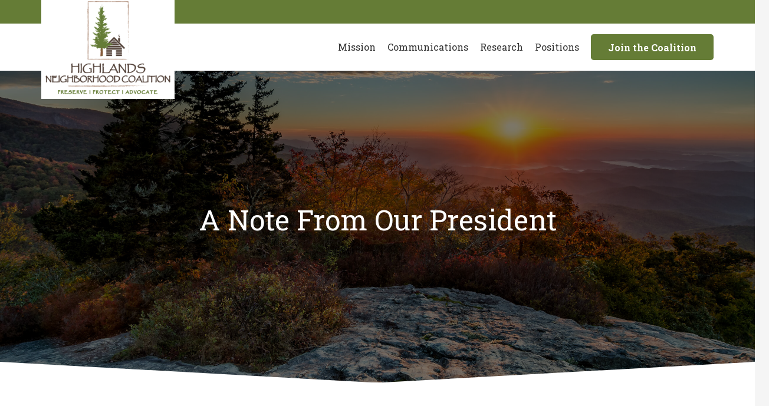

--- FILE ---
content_type: text/css
request_url: https://www.highlandsneighborhoodcoalition.com/wp-content/cache/min/1/wp-content/themes/Impreza-child/style.css?ver=1718986861
body_size: -598
content:
.gform_required_legend{display:none!important}